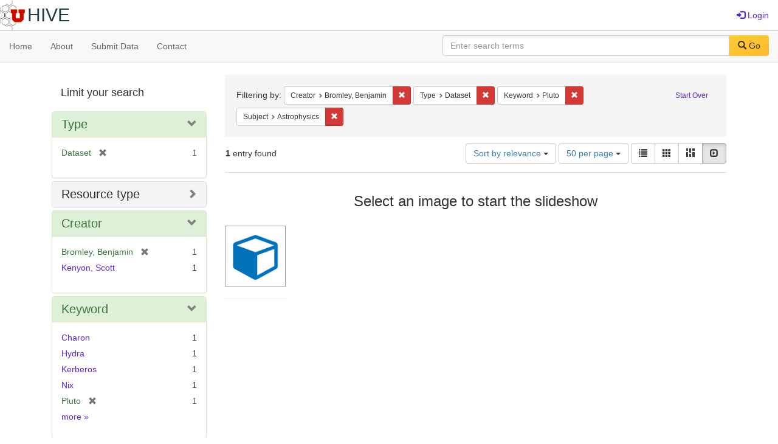

--- FILE ---
content_type: text/html; charset=utf-8
request_url: https://hive.utah.edu/catalog?f%5Bcreator_sim%5D%5B%5D=Bromley%2C+Benjamin&f%5Bhuman_readable_type_sim%5D%5B%5D=Dataset&f%5Bkeyword_sim%5D%5B%5D=Pluto&f%5Bsubject_sim%5D%5B%5D=Astrophysics&locale=en&per_page=50&sort=score+desc%2C+system_create_dtsi+desc&view=slideshow
body_size: 5848
content:

<!DOCTYPE html>
<html lang="en" prefix="og:http://ogp.me/ns#">
  <head>
    <meta name="csrf-param" content="authenticity_token" />
<meta name="csrf-token" content="1O+gRiHqKxkVoUYDab1nqsxazUDlbfmDB1RId2GUS64kvvBy6JhoQqWpm/hB5pkltOih0wJ18GLavQn1z0sOrg==" />
<meta charset="utf-8" />
<!-- added for use on small devices like phones -->
<meta name="viewport" content="width=device-width, initial-scale=1.0" maximum-scale="1">
<link rel="resourcesync" href="https://hive.utah.edu/capabilitylist?locale=en">

<!-- Twitter card metadata -->

<!-- Google Scholar metadata -->


<title>Index Catalog // Hive</title>

<!-- application css -->
<link rel="stylesheet" media="screen" href="/assets/application-4a6ff2669cb193f683abf96a5c556320f591c392c2550205c3caa7496b468c0c.css" />

<!-- application js -->
<script src="/assets/application-477b4dd399f4a37959ca35a06b4b7129cb2774102380f8416a68731174178b2d.js"></script>

<style>
a { color: #5f26c9; }
.navbar-inverse .navbar-link { color: #4240c4; }

.navbar-inverse { background-color: #38f0d1; }

.navbar-inverse .navbar-nav > .open > a,
.navbar-inverse .navbar-nav > .open > a:hover,
.navbar-inverse .navbar-nav > .open > a:focus { background-color: #38f0d1; }
.navbar-inverse .navbar-nav > li > a,
.navbar-inverse .navbar-text,
.navbar-inverse .navbar-brand { color: #000000; }

/*
.btn-primary {
  background-color: #902727;
  border-color: #892525;
}


.btn-primary:focus,
.btn-primary.focus {
  background-color: #822323;
  border-color: #671c1c;
}

.btn-primary:hover {
  background-color: #822323;
  border-color: #792121;
}

.btn-primary:active,
.btn-primary.active {
  background-color: #902727;
  border-color: #892525;
}

.btn-primary:active:hover,
.btn-primary:active:focus,
.btn-primary:active.focus,
.btn-primary.active:hover,
.btn-primary.active:focus,
.btn-primary.active.focus{
  background-color: #902727;
  border-color: #892525;
}

.btn-primary.disabled:hover,
.btn-primary.disabled:focus,
.btn-primary.disabled.focus,
.btn-primary[disabled]:hover,
.btn-primary[disabled]:focus,
.btn-primary[disabled].focus {
  background-color: #902727;
  border-color: #892525;
}
*/
</style>


<!-- Google Analytics -->

<!-- Matomo -->
<!-- Matomo -->
<script>
  var _paq = window._paq = window._paq || [];
  /* tracker methods like "setCustomDimension" should be called before "trackPageView" */
  _paq.push(['setDownloadClasses', ['btn btn-default dropdown-toggle', 'download']]);
  _paq.push(["setDocumentTitle", document.domain + "/" + document.title]);
  _paq.push(["setCookieDomain", "*.hive.utah.edu"]);
  _paq.push(['trackPageView']);
  _paq.push(['enableLinkTracking']);
  (function() {
    var u="https://analytics.lib.utah.edu/";
    _paq.push(['setTrackerUrl', u+'matomo.php']);
    _paq.push(['setSiteId', '60']);
    var d=document, g=d.createElement('script'), s=d.getElementsByTagName('script')[0];
    g.async=true; g.src=u+'matomo.js'; s.parentNode.insertBefore(g,s);
  })();
</script>
<noscript><p><img src="https://analytics.lib.utah.edu/matomo.php?idsite=60&amp;rec=1" style="border:0;" alt="" /></p></noscript>
<!-- End Matomo Code -->


<!-- for extras, e.g., a favicon -->


      <meta name="totalResults" content="1" />
<meta name="startIndex" content="0" />
<meta name="itemsPerPage" content="50" />

  <link rel="alternate" type="application/rss+xml" title="RSS for results" href="/catalog.rss?f%5Bcreator_sim%5D%5B%5D=Bromley%2C+Benjamin&amp;f%5Bhuman_readable_type_sim%5D%5B%5D=Dataset&amp;f%5Bkeyword_sim%5D%5B%5D=Pluto&amp;f%5Bsubject_sim%5D%5B%5D=Astrophysics&amp;locale=en&amp;per_page=50&amp;sort=score+desc%2C+system_create_dtsi+desc&amp;view=slideshow" />
  <link rel="alternate" type="application/atom+xml" title="Atom for results" href="/catalog.atom?f%5Bcreator_sim%5D%5B%5D=Bromley%2C+Benjamin&amp;f%5Bhuman_readable_type_sim%5D%5B%5D=Dataset&amp;f%5Bkeyword_sim%5D%5B%5D=Pluto&amp;f%5Bsubject_sim%5D%5B%5D=Astrophysics&amp;locale=en&amp;per_page=50&amp;sort=score+desc%2C+system_create_dtsi+desc&amp;view=slideshow" />
  <link rel="alternate" type="application/json" title="JSON" href="/catalog.json?f%5Bcreator_sim%5D%5B%5D=Bromley%2C+Benjamin&amp;f%5Bhuman_readable_type_sim%5D%5B%5D=Dataset&amp;f%5Bkeyword_sim%5D%5B%5D=Pluto&amp;f%5Bsubject_sim%5D%5B%5D=Astrophysics&amp;locale=en&amp;per_page=50&amp;sort=score+desc%2C+system_create_dtsi+desc&amp;view=slideshow" />

  </head>

  <body>
    <div class="skip-to-content">
      <a href="#skip-to-content">Skip to Content</a>
    </div>
    <header>
  <nav id="masthead" class="navbar navbar-static-top" role="navigation">
    <div class="container-fluid">
      <!-- Brand and toggle get grouped for better mobile display -->
      <div class="navbar-header">
        <button type="button" class="navbar-toggle collapsed" data-toggle="collapse" data-target="#top-navbar-collapse" aria-expanded="false">
          <span class="sr-only">Toggle navigation</span>
          <span class="icon-bar"></span>
          <span class="icon-bar"></span>
          <span class="icon-bar"></span>
        </button>
        <a id="logo" class="navbar-brand" href="/?locale=en" data-no-turbolink="true">
  <img src="/images/hive2Logo.png" alt="The Hive Logo" class="main-logo" />
  <span class="institution_name">Hive</span>
</a>

      </div>

      <div class="collapse navbar-collapse" id="top-navbar-collapse">
        <ul id="user_utility_links" class="nav navbar-nav navbar-right">
  
    <li>
      <a href="/users/sign_in?locale=en">
        <span class="glyphicon glyphicon-log-in" aria-hidden="true"></span> Login
</a>    </li>
</ul>

      </div>
    </div>
  </nav>
</header>


      <nav class="navbar navbar-default navbar-static-top" role="navigation" aria-label="Root Menu">
  <div class="container-fluid">
    <div class="row">
      <ul class="nav navbar-nav col-sm-5">
        <li >
          <a href="/?locale=en">Home</a></li>
        <li >
          <a href="/about?locale=en">About</a></li>
        <li >
          <a href="/help?locale=en">Submit Data</a></li>
        <li >
          <a href="/contact?locale=en">Contact</a></li>
      </ul><!-- /.nav -->
      <div class="searchbar-right navbar-right col-sm-7">
        <form class="form-horizontal search-form" id="search-form-header" role="search" action="/catalog?locale=en" accept-charset="UTF-8" method="get"><input name="utf8" type="hidden" value="&#x2713;" />
  <input type="hidden" name="f[creator_sim][]" value="Bromley, Benjamin" />
<input type="hidden" name="f[human_readable_type_sim][]" value="Dataset" />
<input type="hidden" name="f[keyword_sim][]" value="Pluto" />
<input type="hidden" name="f[subject_sim][]" value="Astrophysics" />
<input type="hidden" name="locale" value="en" />
<input type="hidden" name="per_page" value="50" />
<input type="hidden" name="sort" value="score desc, system_create_dtsi desc" />
<input type="hidden" name="view" value="slideshow" />
  <input type="hidden" name="search_field" id="search_field" value="all_fields" />
  <div class="form-group">

    <label class="control-label col-sm-3" for="search-field-header">
      
    </label>

    <div class="input-group">
      <input type="text" name="q" id="search-field-header" class="q form-control" placeholder="Enter search terms" />

      <div class="input-group-btn">
        <button type="submit" class="btn btn-primary" id="search-submit-header">
          <span class="glyphicon glyphicon-search" aria-hidden="true"></span> Go
        </button>

        </ul>
      </div><!-- /.input-group-btn -->
    </div><!-- /.input-group -->
    
  </div><!-- /.form-group -->
</form>
      </div>
    </div>
  </div>
</nav><!-- /.navbar -->


    
    <div id="content-wrapper" class="container" role="main">
      
      

      <a name="skip-to-content" id="skip-to-content"></a>
      
      <div id="content" class="col-md-9 col-md-push-3 col-sm-8 col-sm-push-4">
    <h2 class="sr-only top-content-title">Search Constraints</h2>






      <div id="appliedParams" class="clearfix constraints-container">
        <div class="pull-right">
          <a class="catalog_startOverLink btn btn-sm btn-text" id="startOverLink" href="/catalog?locale=en&amp;view=slideshow">Start Over</a>
        </div>
        <span class="constraints-label">Filtering by:</span>
        
<span class="btn-group appliedFilter constraint filter filter-creator_sim">
  <span class="constraint-value btn btn-sm btn-default btn-disabled">
      <span class="filterName">Creator</span>
      <span class="filterValue" title="Bromley, Benjamin">Bromley, Benjamin</span>
  </span>

    <a class="btn btn-default btn-sm remove dropdown-toggle" href="/catalog?f%5Bhuman_readable_type_sim%5D%5B%5D=Dataset&amp;f%5Bkeyword_sim%5D%5B%5D=Pluto&amp;f%5Bsubject_sim%5D%5B%5D=Astrophysics&amp;locale=en&amp;per_page=50&amp;sort=score+desc%2C+system_create_dtsi+desc&amp;view=slideshow"><span class="glyphicon glyphicon-remove"></span><span class="sr-only">Remove constraint Creator: Bromley, Benjamin</span></a>
</span>


<span class="btn-group appliedFilter constraint filter filter-human_readable_type_sim">
  <span class="constraint-value btn btn-sm btn-default btn-disabled">
      <span class="filterName">Type</span>
      <span class="filterValue" title="Dataset">Dataset</span>
  </span>

    <a class="btn btn-default btn-sm remove dropdown-toggle" href="/catalog?f%5Bcreator_sim%5D%5B%5D=Bromley%2C+Benjamin&amp;f%5Bkeyword_sim%5D%5B%5D=Pluto&amp;f%5Bsubject_sim%5D%5B%5D=Astrophysics&amp;locale=en&amp;per_page=50&amp;sort=score+desc%2C+system_create_dtsi+desc&amp;view=slideshow"><span class="glyphicon glyphicon-remove"></span><span class="sr-only">Remove constraint Type: Dataset</span></a>
</span>


<span class="btn-group appliedFilter constraint filter filter-keyword_sim">
  <span class="constraint-value btn btn-sm btn-default btn-disabled">
      <span class="filterName">Keyword</span>
      <span class="filterValue" title="Pluto">Pluto</span>
  </span>

    <a class="btn btn-default btn-sm remove dropdown-toggle" href="/catalog?f%5Bcreator_sim%5D%5B%5D=Bromley%2C+Benjamin&amp;f%5Bhuman_readable_type_sim%5D%5B%5D=Dataset&amp;f%5Bsubject_sim%5D%5B%5D=Astrophysics&amp;locale=en&amp;per_page=50&amp;sort=score+desc%2C+system_create_dtsi+desc&amp;view=slideshow"><span class="glyphicon glyphicon-remove"></span><span class="sr-only">Remove constraint Keyword: Pluto</span></a>
</span>


<span class="btn-group appliedFilter constraint filter filter-subject_sim">
  <span class="constraint-value btn btn-sm btn-default btn-disabled">
      <span class="filterName">Subject</span>
      <span class="filterValue" title="Astrophysics">Astrophysics</span>
  </span>

    <a class="btn btn-default btn-sm remove dropdown-toggle" href="/catalog?f%5Bcreator_sim%5D%5B%5D=Bromley%2C+Benjamin&amp;f%5Bhuman_readable_type_sim%5D%5B%5D=Dataset&amp;f%5Bkeyword_sim%5D%5B%5D=Pluto&amp;locale=en&amp;per_page=50&amp;sort=score+desc%2C+system_create_dtsi+desc&amp;view=slideshow"><span class="glyphicon glyphicon-remove"></span><span class="sr-only">Remove constraint Subject: Astrophysics</span></a>
</span>

      </div>


<div id="sortAndPerPage" class="clearfix" role="navigation" aria-label="Results navigation">
      <div class="page_links">
      <span class="page_entries">
        <strong>1</strong> entry found
      </span>
    </div> 

  <div class="search-widgets pull-right"><div id="sort-dropdown" class="btn-group">
  <button type="button" class="btn btn-default dropdown-toggle" data-toggle="dropdown" aria-expanded="false">
      Sort by relevance <span class="caret"></span>
  </button>

  <ul class="dropdown-menu" role="menu">
        <li role="menuitem"><a href="/catalog?f%5Bcreator_sim%5D%5B%5D=Bromley%2C+Benjamin&amp;f%5Bhuman_readable_type_sim%5D%5B%5D=Dataset&amp;f%5Bkeyword_sim%5D%5B%5D=Pluto&amp;f%5Bsubject_sim%5D%5B%5D=Astrophysics&amp;locale=en&amp;per_page=50&amp;sort=score+desc%2C+system_create_dtsi+desc&amp;view=slideshow">relevance</a></li>
        <li role="menuitem"><a href="/catalog?f%5Bcreator_sim%5D%5B%5D=Bromley%2C+Benjamin&amp;f%5Bhuman_readable_type_sim%5D%5B%5D=Dataset&amp;f%5Bkeyword_sim%5D%5B%5D=Pluto&amp;f%5Bsubject_sim%5D%5B%5D=Astrophysics&amp;locale=en&amp;per_page=50&amp;sort=system_create_dtsi+desc&amp;view=slideshow">date uploaded ▼</a></li>
        <li role="menuitem"><a href="/catalog?f%5Bcreator_sim%5D%5B%5D=Bromley%2C+Benjamin&amp;f%5Bhuman_readable_type_sim%5D%5B%5D=Dataset&amp;f%5Bkeyword_sim%5D%5B%5D=Pluto&amp;f%5Bsubject_sim%5D%5B%5D=Astrophysics&amp;locale=en&amp;per_page=50&amp;sort=system_create_dtsi+asc&amp;view=slideshow">date uploaded ▲</a></li>
        <li role="menuitem"><a href="/catalog?f%5Bcreator_sim%5D%5B%5D=Bromley%2C+Benjamin&amp;f%5Bhuman_readable_type_sim%5D%5B%5D=Dataset&amp;f%5Bkeyword_sim%5D%5B%5D=Pluto&amp;f%5Bsubject_sim%5D%5B%5D=Astrophysics&amp;locale=en&amp;per_page=50&amp;sort=system_modified_dtsi+desc&amp;view=slideshow">date modified ▼</a></li>
        <li role="menuitem"><a href="/catalog?f%5Bcreator_sim%5D%5B%5D=Bromley%2C+Benjamin&amp;f%5Bhuman_readable_type_sim%5D%5B%5D=Dataset&amp;f%5Bkeyword_sim%5D%5B%5D=Pluto&amp;f%5Bsubject_sim%5D%5B%5D=Astrophysics&amp;locale=en&amp;per_page=50&amp;sort=system_modified_dtsi+asc&amp;view=slideshow">date modified ▲</a></li>
  </ul>
</div>


  <span class="sr-only">Number of results to display per page</span>
<div id="per_page-dropdown" class="btn-group">
  <button type="button" class="btn btn-default dropdown-toggle" data-toggle="dropdown" aria-expanded="false">
    50 per page <span class="caret"></span>
  </button>
  <ul class="dropdown-menu" role="menu">
      <li role="menuitem"><a href="/catalog?f%5Bcreator_sim%5D%5B%5D=Bromley%2C+Benjamin&amp;f%5Bhuman_readable_type_sim%5D%5B%5D=Dataset&amp;f%5Bkeyword_sim%5D%5B%5D=Pluto&amp;f%5Bsubject_sim%5D%5B%5D=Astrophysics&amp;locale=en&amp;per_page=10&amp;sort=score+desc%2C+system_create_dtsi+desc&amp;view=slideshow">10<span class="sr-only"> per page</span></a></li>
      <li role="menuitem"><a href="/catalog?f%5Bcreator_sim%5D%5B%5D=Bromley%2C+Benjamin&amp;f%5Bhuman_readable_type_sim%5D%5B%5D=Dataset&amp;f%5Bkeyword_sim%5D%5B%5D=Pluto&amp;f%5Bsubject_sim%5D%5B%5D=Astrophysics&amp;locale=en&amp;per_page=20&amp;sort=score+desc%2C+system_create_dtsi+desc&amp;view=slideshow">20<span class="sr-only"> per page</span></a></li>
      <li role="menuitem"><a href="/catalog?f%5Bcreator_sim%5D%5B%5D=Bromley%2C+Benjamin&amp;f%5Bhuman_readable_type_sim%5D%5B%5D=Dataset&amp;f%5Bkeyword_sim%5D%5B%5D=Pluto&amp;f%5Bsubject_sim%5D%5B%5D=Astrophysics&amp;locale=en&amp;per_page=50&amp;sort=score+desc%2C+system_create_dtsi+desc&amp;view=slideshow">50<span class="sr-only"> per page</span></a></li>
      <li role="menuitem"><a href="/catalog?f%5Bcreator_sim%5D%5B%5D=Bromley%2C+Benjamin&amp;f%5Bhuman_readable_type_sim%5D%5B%5D=Dataset&amp;f%5Bkeyword_sim%5D%5B%5D=Pluto&amp;f%5Bsubject_sim%5D%5B%5D=Astrophysics&amp;locale=en&amp;per_page=100&amp;sort=score+desc%2C+system_create_dtsi+desc&amp;view=slideshow">100<span class="sr-only"> per page</span></a></li>
  </ul>
</div>

<div class="view-type">
  <span class="sr-only">View results as: </span>
  <div class="view-type-group btn-group">
      <a title="List" class="btn btn-default view-type-list " href="/catalog?f%5Bcreator_sim%5D%5B%5D=Bromley%2C+Benjamin&amp;f%5Bhuman_readable_type_sim%5D%5B%5D=Dataset&amp;f%5Bkeyword_sim%5D%5B%5D=Pluto&amp;f%5Bsubject_sim%5D%5B%5D=Astrophysics&amp;locale=en&amp;per_page=50&amp;sort=score+desc%2C+system_create_dtsi+desc&amp;view=list">
        <span class="glyphicon glyphicon-list view-icon-list"></span>
        <span class="caption">List</span>
</a>      <a title="Gallery" class="btn btn-default view-type-gallery " href="/catalog?f%5Bcreator_sim%5D%5B%5D=Bromley%2C+Benjamin&amp;f%5Bhuman_readable_type_sim%5D%5B%5D=Dataset&amp;f%5Bkeyword_sim%5D%5B%5D=Pluto&amp;f%5Bsubject_sim%5D%5B%5D=Astrophysics&amp;locale=en&amp;per_page=50&amp;sort=score+desc%2C+system_create_dtsi+desc&amp;view=gallery">
        <span class="glyphicon glyphicon-gallery view-icon-gallery"></span>
        <span class="caption">Gallery</span>
</a>      <a title="Masonry" class="btn btn-default view-type-masonry " href="/catalog?f%5Bcreator_sim%5D%5B%5D=Bromley%2C+Benjamin&amp;f%5Bhuman_readable_type_sim%5D%5B%5D=Dataset&amp;f%5Bkeyword_sim%5D%5B%5D=Pluto&amp;f%5Bsubject_sim%5D%5B%5D=Astrophysics&amp;locale=en&amp;per_page=50&amp;sort=score+desc%2C+system_create_dtsi+desc&amp;view=masonry">
        <span class="glyphicon glyphicon-masonry view-icon-masonry"></span>
        <span class="caption">Masonry</span>
</a>      <a title="Slideshow" class="btn btn-default view-type-slideshow active" href="/catalog?f%5Bcreator_sim%5D%5B%5D=Bromley%2C+Benjamin&amp;f%5Bhuman_readable_type_sim%5D%5B%5D=Dataset&amp;f%5Bkeyword_sim%5D%5B%5D=Pluto&amp;f%5Bsubject_sim%5D%5B%5D=Astrophysics&amp;locale=en&amp;per_page=50&amp;sort=score+desc%2C+system_create_dtsi+desc&amp;view=slideshow">
        <span class="glyphicon glyphicon-slideshow view-icon-slideshow"></span>
        <span class="caption">Slideshow</span>
</a>  </div>
</div>
</div>
</div>


<h2 class="sr-only">Search Results</h2>

  <div id="documents" class="row slideshow-documents">
  <div class="info">
    <h3>Select an image to start the slideshow</h3>
  </div>

  <div class="grid">
    <div class="document">
  <div class="thumbnail">
    <a data-slide-to="0" data-toggle="modal" data-target="#slideshow-modal" href="#">
          <img src="/assets/work-ff055336041c3f7d310ad69109eda4a887b16ec501f35afc0a547c4adb97ee72.png" />
</a>  </div>
</div>

  </div>

    <!-- Modal -->
  <div class="slideshow-modal modal fade" id="slideshow-modal" tabindex="-1" role="dialog" aria-labelledby="slideshow-modal-label" aria-hidden="true">
    <div class="modal-dialog col-md-10">
      <div class="modal-content">
        <div class="modal-header">
          <button type="button" class="close" data-dismiss="modal" aria-hidden="true"><span class="glyphicon glyphicon-remove"></span></button>
        </div>
        <div class="modal-body">
          
      <div id="slideshow" class="slideshow-presenter">
    <!-- Wrapper for slides -->
    <div class="slideshow-inner">
      <div class="item active">
  <div class="frame">
      <img src="/assets/work-ff055336041c3f7d310ad69109eda4a887b16ec501f35afc0a547c4adb97ee72.png" />
      <div class="caption">
        Dataset for: A Pluto-Charon Sonata IV. Improved Constraints on the Dynamical Behavior and Masses of the Small Satellites
      </div>
      <span class="counter">
        1 of 1
      </span>
  </div>
</div>

    </div>

    <!-- Controls -->
    <a class="left carousel-control prev" href="#slideshow" data-slide="prev">
      <span class="glyphicon glyphicon-chevron-left"></span>
    </a>
    <a class="right carousel-control next" href="#slideshow" data-slide="next">
      <span class="glyphicon glyphicon-chevron-right"></span>
    </a>

  </div>



        </div>
      </div>
    </div>
  </div>

</div>




</div>

<div id="sidebar" class="col-md-3 col-md-pull-9 col-sm-4 col-sm-pull-8">
  <div id="facets" class="facets sidenav">

  <div class="top-panel-heading panel-heading">
    <button type="button" class="facets-toggle" data-toggle="collapse" data-target="#facet-panel-collapse">
      <span class="sr-only">Toggle facets</span>
      <span class="icon-bar"></span>
      <span class="icon-bar"></span>
      <span class="icon-bar"></span>
    </button>

    <h2 class='facets-heading'>
      Limit your search
    </h2>
  </div>

  <div id="facet-panel-collapse" class="collapse panel-group">
    <div class="panel panel-default facet_limit blacklight-human_readable_type_sim facet_limit-active">
  <div class=" collapse-toggle panel-heading" aria-expanded="false" data-toggle="collapse" data-target="#facet-human_readable_type_sim">
    <h3 class="panel-title facet-field-heading">
      <a data-turbolinks="false" data-no-turbolink="true" href="#">Type</a>
    </h3>
  </div>
  <div id="facet-human_readable_type_sim" class="panel-collapse facet-content in">
    <div class="panel-body">
      <ul class="facet-values list-unstyled">
  <li><span class="facet-label"><span class="selected">Dataset</span><a class="remove" href="/catalog?f%5Bcreator_sim%5D%5B%5D=Bromley%2C+Benjamin&amp;f%5Bkeyword_sim%5D%5B%5D=Pluto&amp;f%5Bsubject_sim%5D%5B%5D=Astrophysics&amp;locale=en&amp;per_page=50&amp;sort=score+desc%2C+system_create_dtsi+desc&amp;view=slideshow"><span class="glyphicon glyphicon-remove"></span><span class="sr-only">[remove]</span></a></span><span class="selected facet-count">1</span></li>

</ul>

    </div>
  </div>
</div>

<div class="panel panel-default facet_limit blacklight-resource_type_sim ">
  <div class="collapsed collapse-toggle panel-heading" aria-expanded="false" data-toggle="collapse" data-target="#facet-resource_type_sim">
    <h3 class="panel-title facet-field-heading">
      <a data-turbolinks="false" data-no-turbolink="true" href="#">Resource type</a>
    </h3>
  </div>
  <div id="facet-resource_type_sim" class="panel-collapse facet-content collapse">
    <div class="panel-body">
      <ul class="facet-values list-unstyled">
  <li><span class="facet-label"><a class="facet_select" href="/catalog?f%5Bcreator_sim%5D%5B%5D=Bromley%2C+Benjamin&amp;f%5Bhuman_readable_type_sim%5D%5B%5D=Dataset&amp;f%5Bkeyword_sim%5D%5B%5D=Pluto&amp;f%5Bresource_type_sim%5D%5B%5D=Dataset&amp;f%5Bsubject_sim%5D%5B%5D=Astrophysics&amp;locale=en&amp;per_page=50&amp;sort=score+desc%2C+system_create_dtsi+desc&amp;view=slideshow">Dataset</a></span><span class="facet-count">1</span></li>

</ul>

    </div>
  </div>
</div>

<div class="panel panel-default facet_limit blacklight-creator_sim facet_limit-active">
  <div class=" collapse-toggle panel-heading" aria-expanded="false" data-toggle="collapse" data-target="#facet-creator_sim">
    <h3 class="panel-title facet-field-heading">
      <a data-turbolinks="false" data-no-turbolink="true" href="#">Creator</a>
    </h3>
  </div>
  <div id="facet-creator_sim" class="panel-collapse facet-content in">
    <div class="panel-body">
      <ul class="facet-values list-unstyled">
  <li><span class="facet-label"><span class="selected">Bromley, Benjamin</span><a class="remove" href="/catalog?f%5Bhuman_readable_type_sim%5D%5B%5D=Dataset&amp;f%5Bkeyword_sim%5D%5B%5D=Pluto&amp;f%5Bsubject_sim%5D%5B%5D=Astrophysics&amp;locale=en&amp;per_page=50&amp;sort=score+desc%2C+system_create_dtsi+desc&amp;view=slideshow"><span class="glyphicon glyphicon-remove"></span><span class="sr-only">[remove]</span></a></span><span class="selected facet-count">1</span></li><li><span class="facet-label"><a class="facet_select" href="/catalog?f%5Bcreator_sim%5D%5B%5D=Bromley%2C+Benjamin&amp;f%5Bcreator_sim%5D%5B%5D=Kenyon%2C+Scott&amp;f%5Bhuman_readable_type_sim%5D%5B%5D=Dataset&amp;f%5Bkeyword_sim%5D%5B%5D=Pluto&amp;f%5Bsubject_sim%5D%5B%5D=Astrophysics&amp;locale=en&amp;per_page=50&amp;sort=score+desc%2C+system_create_dtsi+desc&amp;view=slideshow">Kenyon, Scott</a></span><span class="facet-count">1</span></li>

</ul>

    </div>
  </div>
</div>

<div class="panel panel-default facet_limit blacklight-keyword_sim facet_limit-active">
  <div class=" collapse-toggle panel-heading" aria-expanded="false" data-toggle="collapse" data-target="#facet-keyword_sim">
    <h3 class="panel-title facet-field-heading">
      <a data-turbolinks="false" data-no-turbolink="true" href="#">Keyword</a>
    </h3>
  </div>
  <div id="facet-keyword_sim" class="panel-collapse facet-content in">
    <div class="panel-body">
      <ul class="facet-values list-unstyled">
  <li><span class="facet-label"><a class="facet_select" href="/catalog?f%5Bcreator_sim%5D%5B%5D=Bromley%2C+Benjamin&amp;f%5Bhuman_readable_type_sim%5D%5B%5D=Dataset&amp;f%5Bkeyword_sim%5D%5B%5D=Pluto&amp;f%5Bkeyword_sim%5D%5B%5D=Charon&amp;f%5Bsubject_sim%5D%5B%5D=Astrophysics&amp;locale=en&amp;per_page=50&amp;sort=score+desc%2C+system_create_dtsi+desc&amp;view=slideshow">Charon</a></span><span class="facet-count">1</span></li><li><span class="facet-label"><a class="facet_select" href="/catalog?f%5Bcreator_sim%5D%5B%5D=Bromley%2C+Benjamin&amp;f%5Bhuman_readable_type_sim%5D%5B%5D=Dataset&amp;f%5Bkeyword_sim%5D%5B%5D=Pluto&amp;f%5Bkeyword_sim%5D%5B%5D=Hydra&amp;f%5Bsubject_sim%5D%5B%5D=Astrophysics&amp;locale=en&amp;per_page=50&amp;sort=score+desc%2C+system_create_dtsi+desc&amp;view=slideshow">Hydra</a></span><span class="facet-count">1</span></li><li><span class="facet-label"><a class="facet_select" href="/catalog?f%5Bcreator_sim%5D%5B%5D=Bromley%2C+Benjamin&amp;f%5Bhuman_readable_type_sim%5D%5B%5D=Dataset&amp;f%5Bkeyword_sim%5D%5B%5D=Pluto&amp;f%5Bkeyword_sim%5D%5B%5D=Kerberos&amp;f%5Bsubject_sim%5D%5B%5D=Astrophysics&amp;locale=en&amp;per_page=50&amp;sort=score+desc%2C+system_create_dtsi+desc&amp;view=slideshow">Kerberos</a></span><span class="facet-count">1</span></li><li><span class="facet-label"><a class="facet_select" href="/catalog?f%5Bcreator_sim%5D%5B%5D=Bromley%2C+Benjamin&amp;f%5Bhuman_readable_type_sim%5D%5B%5D=Dataset&amp;f%5Bkeyword_sim%5D%5B%5D=Pluto&amp;f%5Bkeyword_sim%5D%5B%5D=Nix&amp;f%5Bsubject_sim%5D%5B%5D=Astrophysics&amp;locale=en&amp;per_page=50&amp;sort=score+desc%2C+system_create_dtsi+desc&amp;view=slideshow">Nix</a></span><span class="facet-count">1</span></li><li><span class="facet-label"><span class="selected">Pluto</span><a class="remove" href="/catalog?f%5Bcreator_sim%5D%5B%5D=Bromley%2C+Benjamin&amp;f%5Bhuman_readable_type_sim%5D%5B%5D=Dataset&amp;f%5Bsubject_sim%5D%5B%5D=Astrophysics&amp;locale=en&amp;per_page=50&amp;sort=score+desc%2C+system_create_dtsi+desc&amp;view=slideshow"><span class="glyphicon glyphicon-remove"></span><span class="sr-only">[remove]</span></a></span><span class="selected facet-count">1</span></li>

    <li class="more_facets_link">
      <a class="more_facets_link" href="/catalog/facet/keyword_sim?f%5Bcreator_sim%5D%5B%5D=Bromley%2C+Benjamin&amp;f%5Bhuman_readable_type_sim%5D%5B%5D=Dataset&amp;f%5Bkeyword_sim%5D%5B%5D=Pluto&amp;f%5Bsubject_sim%5D%5B%5D=Astrophysics&amp;locale=en&amp;per_page=50&amp;sort=score+desc%2C+system_create_dtsi+desc&amp;view=slideshow">more <span class="sr-only">Keywords</span> »</a>
    </li>
</ul>

    </div>
  </div>
</div>

<div class="panel panel-default facet_limit blacklight-subject_sim facet_limit-active">
  <div class=" collapse-toggle panel-heading" aria-expanded="false" data-toggle="collapse" data-target="#facet-subject_sim">
    <h3 class="panel-title facet-field-heading">
      <a data-turbolinks="false" data-no-turbolink="true" href="#">Subject</a>
    </h3>
  </div>
  <div id="facet-subject_sim" class="panel-collapse facet-content in">
    <div class="panel-body">
      <ul class="facet-values list-unstyled">
  <li><span class="facet-label"><span class="selected">Astrophysics</span><a class="remove" href="/catalog?f%5Bcreator_sim%5D%5B%5D=Bromley%2C+Benjamin&amp;f%5Bhuman_readable_type_sim%5D%5B%5D=Dataset&amp;f%5Bkeyword_sim%5D%5B%5D=Pluto&amp;locale=en&amp;per_page=50&amp;sort=score+desc%2C+system_create_dtsi+desc&amp;view=slideshow"><span class="glyphicon glyphicon-remove"></span><span class="sr-only">[remove]</span></a></span><span class="selected facet-count">1</span></li>

</ul>

    </div>
  </div>
</div>

<div class="panel panel-default facet_limit blacklight-based_near_label_sim ">
  <div class="collapsed collapse-toggle panel-heading" aria-expanded="false" data-toggle="collapse" data-target="#facet-based_near_label_sim">
    <h3 class="panel-title facet-field-heading">
      <a data-turbolinks="false" data-no-turbolink="true" href="#">Location</a>
    </h3>
  </div>
  <div id="facet-based_near_label_sim" class="panel-collapse facet-content collapse">
    <div class="panel-body">
      <ul class="facet-values list-unstyled">
  <li><span class="facet-label"><a class="facet_select" href="/catalog?f%5Bbased_near_label_sim%5D%5B%5D=United+States%2C+%2C+United+States&amp;f%5Bcreator_sim%5D%5B%5D=Bromley%2C+Benjamin&amp;f%5Bhuman_readable_type_sim%5D%5B%5D=Dataset&amp;f%5Bkeyword_sim%5D%5B%5D=Pluto&amp;f%5Bsubject_sim%5D%5B%5D=Astrophysics&amp;locale=en&amp;per_page=50&amp;sort=score+desc%2C+system_create_dtsi+desc&amp;view=slideshow">United States, , United States</a></span><span class="facet-count">1</span></li>

</ul>

    </div>
  </div>
</div>

  </div>
</div>

</div>

    </div><!-- /#content-wrapper -->
    <footer class="navbar navbar-inverse site-footer">
  <div class="container-fluid">
    <div class="col-sm-6">
      <div class="navbar-text text-left">
        <img src="/images/hiveLogoLight.png" alt="The Hive Logo" class="footer-logo">
        <p>The Hive is a publicly-accessible repository for research data generated by University of Utah researchers, students, and staff.</p>
      </div>
    </div>
    <div class="col-sm-6">
      <div class="navbar-text text-right">
        <p><strong>Copyright &copy; 2023 Samvera</strong></p>
        <p>Licensed under the Apache License, Version 2.0</p>
        <p>A service of <a href="http://samvera.org/" class="navbar-link" target="_blank">Samvera</a>. Hyrax v3.6.0</p>
      </div>
    </div>
  </div>
</footer>

    <div id="ajax-modal" class="modal fade" tabindex="-1" role="dialog" aria-hidden="true">
  <div class="modal-dialog" role="document">
    <div class="modal-content">
    </div>
  </div>
</div>

  </body>
</html>

